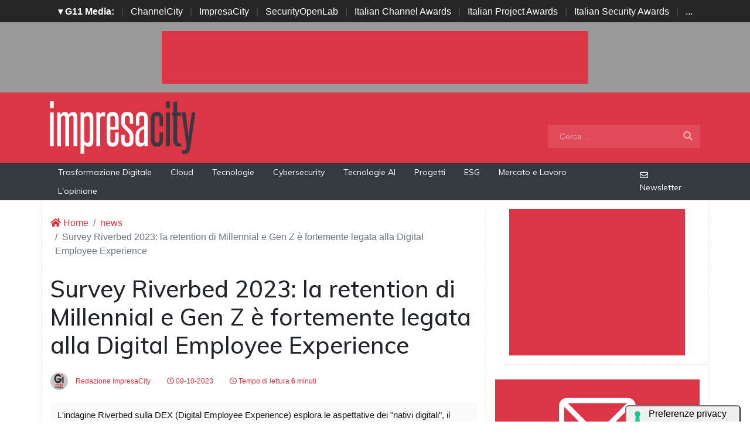

--- FILE ---
content_type: text/html; charset=UTF-8
request_url: https://www.impresacity.it/news/29628/survey-riverbed-2023-la-retention-di-millennial-e-gen-z-e-fortemente-legata-alla-digital-employee-experience.html
body_size: 12289
content:
<!doctype html>
<html lang="it-IT">
<head>


    <meta charset="utf-8">
    <title>Survey Riverbed 2023: la retention di Millennial e Gen Z è fortemente legata alla Digital Employee Experience</title>
    <meta name="viewport" content="width=device-width, initial-scale=1, shrink-to-fit=no">
    <meta http-equiv="content-language" content="IT" />
    <meta name="title" content="Survey Riverbed 2023: la retention di Millennial e Gen Z è fortemente legata alla Digital Employee Experience" />
    <meta name="description" content="L'indagine Riverbed sulla DEX (Digital Employee Experience) esplora le aspettative dei nativi digitali , il lavoro ibrido, il ruolo dell'IT e le sfide e strategie per offrire un’esperienza utente ideale." />
    <meta name="keywords" content="impresacity, " />
    <meta name="language" content="it" />
    <meta name="robots" content="INDEX,FOLLOW" />
    <meta name="robots" content="max-snippet:-1, max-image-preview:large, max-video-preview:-1"/>
    <meta name="author" content="ImpresaCity">
    <meta name="image" property="og:image" content="https://www.impresacity.it/immagini/2023/10/09/startup-849805_1280.jpg">

    <link rel="image_src" href="https://www.impresacity.it/immagini/2023/10/09/startup-849805_1280.jpg" />
    <link rel="icon" href="https://www.impresacity.it/img/favicon.png" type="image/png" />
    <link rel="amphtml" href="https://www.impresacity.it/amp/29628/survey-riverbed-2023-la-retention-di-millennial-e-gen-z-e-fortemente-legata-alla-digital-employee-experience.html" />
    <link rel="canonical" href="https://www.impresacity.it/news/29628/survey-riverbed-2023-la-retention-di-millennial-e-gen-z-e-fortemente-legata-alla-digital-employee-experience.html" />

    <!-- facebook i -->
    <meta property="fb:app_id" content="198876103293">
    <meta property="og:url" content="https://www.impresacity.it/news/29628/survey-riverbed-2023-la-retention-di-millennial-e-gen-z-e-fortemente-legata-alla-digital-employee-experience.html" />
    <meta property="og:type" content="Article" />
    <meta property="og:title" content="Survey Riverbed 2023: la retention di Millennial e Gen Z è fortemente legata alla Digital Employee Experience" />
    <meta property="og:description" content="L'indagine Riverbed sulla DEX (Digital Employee Experience) esplora le aspettative dei nativi digitali , il lavoro ibrido, il ruolo dell'IT e le sfide e strategie per offrire un’esperienza utente ideale." />
    <meta property="og:image" content="https://www.impresacity.it/immagini/2023/10/09/startup-849805_1280.jpg" />
    <meta property="og:image:secure_url" content="https://www.impresacity.it/immagini/2023/10/09/startup-849805_1280.jpg" />
    <meta property="og:site_name" content="impresacity.it"/>
    <meta property="og:image:width"" content="1280"/>
    <meta property="og:image:height" content="720"/>
    <meta property="og:locale" content="it_IT" />
    <meta property="article:publisher" content="https://www.facebook.com/impresacitycity/" />
    <!-- facebook f -->

    <!-- twitter i -->
    <meta name="twitter:card" content="summary_large_image" />
    <meta name="twitter:description" content="L'indagine Riverbed sulla DEX (Digital Employee Experience) esplora le aspettative dei nativi digitali , il lavoro ibrido, il ruolo dell'IT e le sfide e strategie per offrire un’esperienza utente ideale." />
    <meta name="twitter:title" content="Survey Riverbed 2023: la retention di Millennial e Gen Z è fortemente legata alla Digital Employee Experience" />
    <meta name="twitter:image" content="https://www.impresacity.it/immagini/2023/10/09/startup-849805_1280.jpg" />
    <!-- twitter f -->

    <!-- dlvr tag -->
        <!-- dlvr tag -->

    
		<!-- cookie -->
			<script type="text/javascript" src="https://embeds.iubenda.com/widgets/a00b60dd-6db6-11ee-8bfc-5ad8d8c564c0.js"></script>
		<!-- cookie -->
    
    
    <link rel="stylesheet" href="https://www.impresacity.it/script/bootstrap/css/bootstrap.min.css">
    <script src="https://www.impresacity.it/script/jquery-3.4.1.min.js"></script>
    <script src="https://www.impresacity.it/script/popper.min.js"></script>
    <script src="https://www.impresacity.it/script/bootstrap/js/bootstrap.min.js"></script>
    <link rel="stylesheet" href="https://www.impresacity.it/script/responsive.css">

    <link rel="stylesheet" href="https://www.impresacity.it/script/fontawesome-free-5.12.1-web/css/all.css">

    <link href="https://fonts.googleapis.com/css?family=Muli:300,400,500,600,700,800,900&display=swap" rel="stylesheet">

    <link rel="stylesheet" href="https://www.impresacity.it/script/style1.css">
    <link rel="stylesheet" href="https://www.impresacity.it/script/style4.css">
    <link rel="stylesheet" href="https://www.impresacity.it/script/style2025.css" />
        
    
	
			<!-- Global site tag (gtag.js) - Google Analytics -->
			<script async src="https://www.googletagmanager.com/gtag/js?id=G-EXPP5QHRZT"></script>
			<script>
			window.dataLayer = window.dataLayer || [];
			function gtag(){dataLayer.push(arguments);}
			gtag('js', new Date());

			gtag('config', 'G-EXPP5QHRZT');
			</script>

    
    

    <script async src="https://securepubads.g.doubleclick.net/tag/js/gpt.js"></script>
    <script>
    window.googletag = window.googletag || {cmd: []};
    googletag.cmd.push(function() {
        googletag.defineSlot('/4143769/impresacity-336x280-A', [300, 250], 'div-gpt-ad-1697547680367-0').addService(googletag.pubads());
        googletag.defineSlot('/4143769/impresacity-336x280-B', [300, 250], 'div-gpt-ad-1697547680367-1').addService(googletag.pubads());
        googletag.defineSlot('/4143769/impresacity-336x280-C', [300, 250], 'div-gpt-ad-1697547680367-2').addService(googletag.pubads());
        googletag.defineSlot('/4143769/impresacity-336x280-D', [300, 250], 'div-gpt-ad-1697547680367-3').addService(googletag.pubads());
        googletag.defineSlot('/4143769/impresacity-728x90', [728, 90], 'div-gpt-ad-1697547680367-4').addService(googletag.pubads());
        googletag.defineSlot('/4143769/impresacity-728x90-A', [728, 90], 'div-gpt-ad-1697547680367-5').addService(googletag.pubads());
        googletag.defineSlot('/4143769/impresacity-728x90-B', [728, 90], 'div-gpt-ad-1697547680367-6').addService(googletag.pubads());
        googletag.defineSlot('/4143769/impresacity-728x90-C', [728, 90], 'div-gpt-ad-1697547680367-7').addService(googletag.pubads());
        googletag.defineSlot('/4143769/impresacity-sfondo', [1, 1], 'div-gpt-ad-1697547680367-8').addService(googletag.pubads());
        /*googletag.pubads().enableSingleRequest();*/
        googletag.pubads().collapseEmptyDivs();
        googletag.enableServices();
    });
    </script>



    <script type="application/ld+json">
    {
      "@context" : "https://schema.org",
      "@type" : "WebSite",
      "name" : "ImpresaCity",
      "alternateName" : "IC",
      "url" : "https://www.impresacity.it/"
    }
    </script>


</head>
<body>









                    <div id='div-gpt-ad-1697547680367-8' style="height: 1px;">
                    <script>
                        googletag.cmd.push(function() { googletag.display('div-gpt-ad-1697547680367-8'); });
                    </script>
                    </div>


            













        <!-- network -->
        <style>
            .g11networks { background-color: #262626; color: #4c4c4c; padding-top: 8px; padding-bottom: 8px; height: 38px;  overflow: hidden; }
            .g11networks .breadcrumb, .g11networks .list-group-item, .g11networks .collapse { background-color: #262626; }
            .g11networks .list-group-item { border:  1px solid rgba(255,255,255,.125); border-width: 0 0 1px; }
            .g11networks .container a { color: white; padding: 0 8px 0 8px; text-decoration: none; }
            .g11networks .container a:hover { background-color: rgba(255,255,255,0.2);}
            .g11networks-container .list-group a { color: #262626; text-decoration: none;}
        </style>

        
        <div class="g11networks">
            <div class="container text-center">
                            <a data-toggle="collapse" href="#collapseg11networks"><strong>	&#9662; G11 Media:</strong></a> | 
                            <a target="_Blank" href="https://www.channelcity.it">ChannelCity</a> | 
                            <a target="_Blank" href="https://www.impresacity.it">ImpresaCity</a> | 
                            <a target="_Blank" href="https://www.securityopenlab.it">SecurityOpenLab</a> | 
                            <a target="_Blank" href="https://www.italianchannelawards.it">Italian Channel Awards</a> | 
                            <a target="_Blank" href="https://www.italianprojectawards.it">Italian Project Awards</a> | 
                            <a target="_Blank" href="https://www.italiansecurityawards.it">Italian Security Awards</a> | 
                            <a data-toggle="collapse" href="#collapseg11networks">...
            </div>
        </div>



            <div class="container g11networks-container">

                    <div class="collapse" id="collapseg11networks">
                        <div class="row">
                            <div class="col-md-4">
                                <ul class="list-group list-group-flush">
                                    <li class="list-group-item"><a target="_Blank" href="https://www.g11media.it"><strong>G11 Media</strong></a></li>
                                    <li class="list-group-item"><a target="_Blank" href="https://www.agendaict.it"><strong>AgendaICT</strong></a></li>
                                    <li class="list-group-item"><a target="_Blank" href="https://www.bitcity.it"><strong>BitCity</strong></a></li>
                                    <li class="list-group-item"><a target="_Blank" href="https://www.channelcity.it"><strong>ChannelCity</strong></a></li>
                                    
                                </ul>
                            </div>   
                            <div class="col-md-4">
                                <ul class="list-group list-group-flush">
                                    <li class="list-group-item"><a target="_Blank" href="https://www.securityopenlab.it"><strong>SecurityOpenLab</strong></a></li>
                                    <li class="list-group-item"><a target="_Blank" href="https://www.greencity.it"><strong>GreenCity</strong></a></li>
                                    <li class="list-group-item"><a target="_Blank" href="https://www.impresacity.it"><strong>ImpresaCity</strong></a></li>
                                    <li class="list-group-item"><a target="_Blank" href="https://www.impresagreen.it"><strong>ImpresaGreen</strong></a></li>
                                </ul>
                            </div>                    
                            <div class="col-md-4">
                                <ul class="list-group list-group-flush">
                                    <li class="list-group-item"><a target="_Blank" href="https://www.innovationopenlab.com"><strong>InnovationOpenLab</strong></a></li>
                                    <li class="list-group-item"><a target="_Blank" href="https://www.innovationcity.it"><strong>InnovationCity</strong></a></li>
                                    <li class="list-group-item"><a target="_Blank" href="https://www.italianchannelawards.it"><strong>Italian Channel Awards</strong></a></li>
                                    <li class="list-group-item"><a target="_Blank" href="https://www.italianprojectawards.it"><strong>Italian Project Awards</strong></a></li>
                                    <li class="list-group-item"><a target="_Blank" href="https://www.italiansecurityawards.it"><strong>Italian Security Awards</strong></a></li>
                                </ul>
                            </div>                    
                        </div>
                    </div>


            </div>

        <!-- network -->










        







<!--- pagina i -->

<div class="pagina" id="pagina">







    <!-- ADV apertura i -->   

    <div class="bg-apertura-adv">

        <div class="container">

            <div class="row">

                <div class="col-12">

                    <div class="adv-728x90">

                        
         
                    <div id='div-gpt-ad-1697547680367-4'>
                    <script>
                        googletag.cmd.push(function() { googletag.display('div-gpt-ad-1697547680367-4'); });
                    </script>
                    </div>


            
                    </div>

                </div>

            </div>

        </div>

    </div>

    <!-- ADV apertura f -->










    <!-- menu superiore i -->



    <nav class="navbar navbar-expand-lg navbar-light menu-superiore">

        <div class="container">



            <div class="logo-up"><a href="https://www.impresacity.it/" title="ImpresaCity"><img class="logo-img" src="https://www.impresacity.it/img/logo-impresacity-bianco.svg" alt="ImpresaCity"></a></div>



            <button class="navbar-toggler" type="button" data-toggle="collapse" data-target="#navbarSupportedContent"

                aria-controls="navbarSupportedContent" aria-expanded="false" aria-label="Toggle navigation">

                <span class="navbar-toggler-icon"></span>

            </button>



            <div class="collapse navbar-collapse" id="navbarSupportedContent">

                <ul class="navbar-nav mr-auto">

                    <li class="nav-item d-block d-sm-none">

                        <a class="nav-link" href="https://www.impresacity.it/"><i class="fas fa-home"></i> Home <span class="sr-only">(current)</span></a>

                    </li>



                    <li class="nav-item d-block d-sm-none">        
                        <a class="nav-link" href="https://www.impresacity.it/categoria/trasformazione-digitale">Trasformazione Digitale</a>
                    </li>    

                    <li class="nav-item d-block d-sm-none">                
                        <a class="nav-link" href="https://www.impresacity.it/categoria/cloud">Cloud</a>
                    </li>

                    <li class="nav-item d-block d-sm-none">                
                        <a class="nav-link" href="https://www.impresacity.it/archivio/tecnologie">Tecnologie</a>
                    </li>    

                    <li class="nav-item d-block d-sm-none">                
                        <a class="nav-link" href="https://www.impresacity.it/categoria/cybersecurity">Cybersecurity</a>
                    </li>    

                    <li class="nav-item d-block d-sm-none">                
                        <a class="nav-link" href="https://www.impresacity.it/categoria/tecnologie-ai">Tecnologie AI</a>
                    </li>    

                    <li class="nav-item d-block d-sm-none">
                        <a class="nav-link" href="https://www.impresacity.it/categoria/progetti">Progetti</a>
                    </li>    

                    <li class="nav-item d-block d-sm-none">
                        <a class="nav-link" href="https://www.impresacity.it/categoria/esg">ESG</a>
                    </li>    

                    <li class="nav-item d-block d-sm-none">
                        <a class="nav-link" href="https://www.impresacity.it/categoria/mercato-e-lavoro">Mercato e Lavoro</a>
                    </li>   
                    
                    <li class="nav-item d-block d-sm-none">
                        <a class="nav-link" href="https://www.impresacity.it/categoria/opinione">L'opinione</a>
                    </li>    





                </ul>



                <form class="form-inline my-2 my-lg-0 menu-cerca"  action="https://www.impresacity.it/cerca" method="get" enctype="application/x-www-form-urlencoded" accept-charset="UTF-8">

                    <input id="s" name="s" class="form-control mr-sm-2" type="search" placeholder="Cerca..." aria-label="Search">

                    <button class="btn my-2 my-sm-0" type="submit"><i class="fa fa-search"></i></button>

                </form>



            </div>



        </div>

    </nav>








    







    <nav class="navbar navbar-expand-lg navbar-light menu-superiore-m">

        <div class="container">

            <div class="sinistra d-none d-sm-block">

                <!-- <a class="nav-link" href="https://www.impresacity.it/"><i class="fas fa-home"></i> Home</a> -->
                <a class="nav-link" href="https://www.impresacity.it/categoria/trasformazione-digitale">Trasformazione Digitale</a>
                <a class="nav-link" href="https://www.impresacity.it/categoria/cloud">Cloud</a>
                <a class="nav-link" href="https://www.impresacity.it/categoria/tecnologie">Tecnologie</a>
                <a class="nav-link" href="https://www.impresacity.it/categoria/cybersecurity">Cybersecurity</a>
                <a class="nav-link" href="https://www.impresacity.it/categoria/tecnologie-ai">Tecnologie AI</a>
                <a class="nav-link" href="https://www.impresacity.it/categoria/progetti">Progetti</a>
                <a class="nav-link" href="https://www.impresacity.it/categoria/esg">ESG</a>
                <a class="nav-link" href="https://www.impresacity.it/categoria/mercato-e-lavoro">Mercato e Lavoro</a>
                <a class="nav-link" href="https://www.impresacity.it/categoria/opinione">L'opinione</a>
                
            </div>

            <div class="destra">



                    <a class="nav-link" target="_Blank" href="https://bitcity.emailsp.com/frontend/forms/Subscription.aspx?idList=4&idForm=133&guid=28530055-23BC-4E37-AD99-3319F2F068F0" title="Iscriviti alla newsltter di ImpresaCity per rimanere sempre aggiornato"><i class="far fa-envelope"></i> Newsletter</a>

            </div>

        </div>

    </nav>

    <!-- menu superiore i -->




    

    





















 






<!-- pagina lettura i -->


    <div class="container container-bianco">
        <div class="row sopra-15">

        
                

                


<!--  dati strutturati i ----------------------------------------------------------------------------------->

   <script type="application/ld+json">
            {
              "@context": "http://schema.org",
              "@type": "NewsArticle",
              "timeRequired": "PT6M",
              "mainEntityOfPage": {
                "@type": "WebPage",
                "@id": "https://www.impresacity.it/news/29628/survey-riverbed-2023-la-retention-di-millennial-e-gen-z-e-fortemente-legata-alla-digital-employee-experience.html"
              },
              "headline": "Survey Riverbed 2023: la retention di Millennial e Gen Z è fortemente legata alla Digital Employee Experience",
              "image": {
                "@type": "ImageObject",
                "url": "https://www.impresacity.it/immagini/2023/10/09/startup-849805_1280.jpg",
                "width": 1024,
                "height": 768
              },
              "datePublished": "2023-10-09 10:23:00",
              "dateModified": "2023-10-09 10:26:15",
              "author": {
                "@type": "Person",
                "name": "Redazione ImpresaCity"
              },
               "publisher": {
                "@type": "Organization",
                "name": "G11 Media S.r.l.",
                "url": "https://www.g11media.it",
                "logo": {
                  "@type": "ImageObject",
                  "url": "https://www.g11media.it/img2015/g11media.png",
                  "width": 300,
                  "height": 300
                }
              },
              "description": "L'indagine Riverbed sulla DEX (Digital Employee Experience) esplora le aspettative dei  nativi digitali , il lavoro ibrido, il ruolo dell'IT e le sfide e strategie per offrire un’esperienza utente ideale.",
              "articleBody": "Riverbed, leader nella Unified Observability, ha annunciato i risultati della Riverbed Global Digital Employee Experience (DEX) Survey 2023, da cui  egrave; emerso che oggi le organizzazioni devono adottare standard elevati per la DEX al fine di rimanere competitive e trattenere i talenti, in particolare per i dipendenti della generazione pi ugrave; giovane che altrimenti prenderebbero in considerazione l'idea di lasciare l'azienda. L'indagine ha interpellato 1.800 IT decision maker (ITDM) e business decision maker (BDM) di 10 Paesi e sette settori, analizzando le aspettative generazionali, il lavoro ibrido, l'evoluzione del ruolo dell'IT, le sfide e le strategie per offrire una DEX ideale.  I Millennial e la Gen Z hanno aspettative elevate in termini di digital experience L'indagine Global DEX ha rivelato che i dipendenti Millennial e Gen Z hanno le pi ugrave; alte aspettative in termini di tecnologia ed esperienza digitale sul posto di lavoro: il 91% dei decision maker ritiene di dover fornire esperienze digitali pi ugrave; avanzate per soddisfare le loro esigenze e l'89% afferma che i dipendenti della nuova generazione esercitano una maggiore pressione sulle risorse IT.  Se un'organizzazione non riesce a soddisfare le esigenze di digital experience dei dipendenti della nuova generazione, per il 68% dei leader intervistati ci ograve; spingerebbe i dipendenti pi ugrave; giovani a prendere in considerazione l'idea di lasciare l'azienda, mentre per il 63% avrebbe un impatto negativo sulla produttivit agrave;, sulla reputazione o sulle performance aziendali. Inoltre, il 95% dei leader afferma che fornire una DEX senza interruzioni  egrave; importante (per il 56%  egrave; di importanza critica) per rimanere competitivi.  Con l'aumento delle aspettative digitali e con i talenti, la produttivit agrave; e la competitivit agrave; a rischio, quasi tutti gli intervistati (92%) affermano che investire nella DEX  egrave; una delle principali priorit agrave; per i prossimi cinque anni.   ldquo;La crescente influenza dei nativi digitali, il cambiamento delle modalit agrave; e dei luoghi di lavoro delle persone e la complessit agrave; dell'IT hanno esercitato un'enorme pressione sui leader dell'IT affinch eacute; soddisfino le aspettative di digital experience dei dipendenti e dell'organizzazione nel suo complesso. E con oltre due terzi dei leader che ritengono che i dipendenti della generazione pi ugrave; giovane prenderebbero in considerazione l'idea di lasciare l'azienda se le loro esigenze digitali non fossero soddisfatte, il CIO sta essenzialmente diventando anche un Chief Talent Officer rdquo;, ha dichiarato Dave Donatelli, Chief Executive Officer di Riverbed.  ldquo;Oltre a questa sfida, l'indagine Riverbed Global Digital Employee Experience ha confermato che offrire esperienze digitali migliori sta diventando pi ugrave; difficile, non pi ugrave; facile. Ci ograve; che  egrave; incoraggiante  egrave; che la stragrande maggioranza dei leader aziendali e IT comprende la sfida da affrontare e sta adottando misure proattive per investire in tecnologie come l'AI e la unified observability, per contribuire a offrire una migliore digital experience ai dipendenti rdquo;.  Ostacoli alla realizzazione di una DEX senza interruzioni In un momento in cui l'esperienza digitale  egrave; fondamentale per l'azienda, il 95% degli ITDM e dei BDM ha indicato almeno un ostacolo o una lacuna importante per la realizzazione di una DEX senza interruzioni. Gli intervistati hanno identificato i vincoli di budget (36%), la carenza di talenti/competenze IT (35%), la mancanza di strumenti di observability sufficienti (29%), la mancanza di servizi SaaS o cloud appropriati (29%) e la presenza di una quantit agrave; eccessiva di dati (28%) come i principali ostacoli che impediscono loro di offrire una digital experience ai dipendenti. Inoltre, l'87% dei leader intervistati ha dichiarato che la lentezza dei sistemi e delle applicazioni e la tecnologia obsoleta hanno un impatto diretto sulla crescita e sulle performance della loro organizzazione.  I dipartimenti IT stanno cercando di promuovere l'innovazione e migliorare la DEX pur essendo sotto organico (37%) o con dipendenti che non hanno le competenze chiave per svolgere il proprio lavoro (41%). Per risolvere questo problema, l'81% ha stanziato un budget per riqualificare il personale IT e i leader nel settore credono in larga misura (86%) che la Unified observability con una maggiore automazione possa contribuire a colmare il divario di competenze.  Accelerare la digital experience: la unified observability  egrave; un must per la DEX Negli ultimi anni, la spinta verso ambienti di lavoro ibridi e la rapida implementazione del cloud ha fatto s igrave; che i responsabili IT assumessero un ruolo pi ugrave; importante nella C-Suite. I leader si aspettano che la tecnologia sia un fattore abilitante per il business e uno strumento di recruiting per mantenere impegnate e produttive le nuove generazioni, cresciute nell'era digitale.  Infatti, l'indagine ha rilevato che l'89% dei leader IT e aziendali sta pianificando di accelerare l'adozione e l'implementazione della digital experience. Le organizzazioni ritengono che tecnologie come l'IA e la unified observability svolgano un ruolo importante nella realizzazione della digital experience. Il 94% dei leader concorda sul fatto che la unified observability sia importante (52% in modo critico) per rimanere competitivi e fornire DEX, e il 91% afferma che  egrave; necessario investire maggiormente nelle soluzioni di unified observability.  Altri risultati chiave dell'indagine Quasi la met agrave; (49%) dei leader afferma che un'esperienza digitale senza interruzioni  egrave; il fattore pi ugrave; importante per mantenere la propria forza lavoro impegnata, superando i tradizionali benefit come l'happy hour settimanale (25%), il caff egrave; e gli spuntini gratuiti (14%) e i prodotti aziendali in regalo (11%). I leader IT e aziendali globali intervistati hanno dichiarato che quasi la met agrave; (47%) dei loro dipendenti lavora in modalit agrave; ibrida e l'88% prevede di investire in tecnologia nei prossimi 12-18 mesi per supportare questa tipologia di lavoro ibrida. Inoltre, il 96% degli intervistati ritiene che il lavoro ibrido migliori la capacit agrave; di attrarre e trattenere i talenti, contribuendo in ultima analisi alla competitivit agrave; futura e il 91% concorda sul fatto che il lavoro ibrido avr agrave; un impatto positivo e duraturo sulla societ agrave; e sul mondo. L'IT occupa un posto pi ugrave; importante nella C-suite: l'81% degli ITDM e dei BDM riconosce la crescente importanza dell'IT all'interno della C-suite in seguito al passaggio a modelli di lavoro ibridi innescati dalla pandemia di COVID-19. Anche l'80% degli ITDM ritiene che il lavoro ibrido migliori la capacit agrave; di attrarre e trattenere i talenti, contribuendo in ultima analisi alla competitivit agrave; futura. L rsquo;80% degli ITDM intervistati ha dichiarato di avere attualmente un posto al tavolo della C-suite e il 92% di tutti gli intervistati concorda sul fatto che l'IT  egrave; pi ugrave; responsabile dell'innovazione aziendale oggi rispetto a tre anni fa. Secondo la survey, queste sono le tecnologie emergenti e consolidate che faranno la fortuna di un'azienda: AI (45%), cloud (43%), automazione (35%), soluzioni di Digital Experience Management (35%) e tecnologie di accelerazione delle applicazioni/rete (34%); tutte fondamentali per le organizzazioni che vogliono rimanere competitive nel mercato attuale. La Riverbed Global Digital Employee Experience Survey 2023 ha intervistato 1.800 decision maker IT e aziendali a livello globale che rappresentano aziende con un fatturato annuo superiore a 250 milioni di dollari in 10 Paesi. I settori includono finanza/assicurazioni, petrolio e gas, governo/settore pubblico, sanit agrave;/farmaceutico, produzione, vendita al dettaglio e servizi professionali. L'indagine  egrave; stata condotta da Sapio Research nel maggio 2023. "
            }
            </script>

          
            


          <script type="application/ld+json">
            {
              "@context": "http://schema.org",
              "@type": "Article",
              "timeRequired": "PT6M",
              "mainEntityOfPage": {
                "@type": "WebPage",
                "@id": "https://www.impresacity.it/news/29628/survey-riverbed-2023-la-retention-di-millennial-e-gen-z-e-fortemente-legata-alla-digital-employee-experience.html"
              },
              "headline": "Survey Riverbed 2023: la retention di Millennial e Gen Z è fortemente legata alla Digital Employee Experience",
              "image": {
                "@type": "ImageObject",
                "url": "https://www.impresacity.it/immagini/2023/10/09/startup-849805_1280.jpg",
                "width": 1024,
                "height": 768
              },
              "datePublished": "2023-10-09 10:23:00",
              "dateModified": "2023-10-09 10:26:15",
              "author": {
                "@type": "Person",
                "name": "Redazione ImpresaCity"
              },
               "publisher": {
                "@type": "Organization",
                "name": "G11 Media S.r.l.",
                "url": "https://www.g11media.it",
                "logo": {
                  "@type": "ImageObject",
                  "url": "https://www.g11media.it/img2015/g11media.png",
                  "width": 300,
                  "height": 300
                }
              },
              "description": "L'indagine Riverbed sulla DEX (Digital Employee Experience) esplora le aspettative dei  nativi digitali , il lavoro ibrido, il ruolo dell'IT e le sfide e strategie per offrire un’esperienza utente ideale.",
              "articleBody": "Riverbed, leader nella Unified Observability, ha annunciato i risultati della Riverbed Global Digital Employee Experience (DEX) Survey 2023, da cui  egrave; emerso che oggi le organizzazioni devono adottare standard elevati per la DEX al fine di rimanere competitive e trattenere i talenti, in particolare per i dipendenti della generazione pi ugrave; giovane che altrimenti prenderebbero in considerazione l'idea di lasciare l'azienda. L'indagine ha interpellato 1.800 IT decision maker (ITDM) e business decision maker (BDM) di 10 Paesi e sette settori, analizzando le aspettative generazionali, il lavoro ibrido, l'evoluzione del ruolo dell'IT, le sfide e le strategie per offrire una DEX ideale.  I Millennial e la Gen Z hanno aspettative elevate in termini di digital experience L'indagine Global DEX ha rivelato che i dipendenti Millennial e Gen Z hanno le pi ugrave; alte aspettative in termini di tecnologia ed esperienza digitale sul posto di lavoro: il 91% dei decision maker ritiene di dover fornire esperienze digitali pi ugrave; avanzate per soddisfare le loro esigenze e l'89% afferma che i dipendenti della nuova generazione esercitano una maggiore pressione sulle risorse IT.  Se un'organizzazione non riesce a soddisfare le esigenze di digital experience dei dipendenti della nuova generazione, per il 68% dei leader intervistati ci ograve; spingerebbe i dipendenti pi ugrave; giovani a prendere in considerazione l'idea di lasciare l'azienda, mentre per il 63% avrebbe un impatto negativo sulla produttivit agrave;, sulla reputazione o sulle performance aziendali. Inoltre, il 95% dei leader afferma che fornire una DEX senza interruzioni  egrave; importante (per il 56%  egrave; di importanza critica) per rimanere competitivi.  Con l'aumento delle aspettative digitali e con i talenti, la produttivit agrave; e la competitivit agrave; a rischio, quasi tutti gli intervistati (92%) affermano che investire nella DEX  egrave; una delle principali priorit agrave; per i prossimi cinque anni.   ldquo;La crescente influenza dei nativi digitali, il cambiamento delle modalit agrave; e dei luoghi di lavoro delle persone e la complessit agrave; dell'IT hanno esercitato un'enorme pressione sui leader dell'IT affinch eacute; soddisfino le aspettative di digital experience dei dipendenti e dell'organizzazione nel suo complesso. E con oltre due terzi dei leader che ritengono che i dipendenti della generazione pi ugrave; giovane prenderebbero in considerazione l'idea di lasciare l'azienda se le loro esigenze digitali non fossero soddisfatte, il CIO sta essenzialmente diventando anche un Chief Talent Officer rdquo;, ha dichiarato Dave Donatelli, Chief Executive Officer di Riverbed.  ldquo;Oltre a questa sfida, l'indagine Riverbed Global Digital Employee Experience ha confermato che offrire esperienze digitali migliori sta diventando pi ugrave; difficile, non pi ugrave; facile. Ci ograve; che  egrave; incoraggiante  egrave; che la stragrande maggioranza dei leader aziendali e IT comprende la sfida da affrontare e sta adottando misure proattive per investire in tecnologie come l'AI e la unified observability, per contribuire a offrire una migliore digital experience ai dipendenti rdquo;.  Ostacoli alla realizzazione di una DEX senza interruzioni In un momento in cui l'esperienza digitale  egrave; fondamentale per l'azienda, il 95% degli ITDM e dei BDM ha indicato almeno un ostacolo o una lacuna importante per la realizzazione di una DEX senza interruzioni. Gli intervistati hanno identificato i vincoli di budget (36%), la carenza di talenti/competenze IT (35%), la mancanza di strumenti di observability sufficienti (29%), la mancanza di servizi SaaS o cloud appropriati (29%) e la presenza di una quantit agrave; eccessiva di dati (28%) come i principali ostacoli che impediscono loro di offrire una digital experience ai dipendenti. Inoltre, l'87% dei leader intervistati ha dichiarato che la lentezza dei sistemi e delle applicazioni e la tecnologia obsoleta hanno un impatto diretto sulla crescita e sulle performance della loro organizzazione.  I dipartimenti IT stanno cercando di promuovere l'innovazione e migliorare la DEX pur essendo sotto organico (37%) o con dipendenti che non hanno le competenze chiave per svolgere il proprio lavoro (41%). Per risolvere questo problema, l'81% ha stanziato un budget per riqualificare il personale IT e i leader nel settore credono in larga misura (86%) che la Unified observability con una maggiore automazione possa contribuire a colmare il divario di competenze.  Accelerare la digital experience: la unified observability  egrave; un must per la DEX Negli ultimi anni, la spinta verso ambienti di lavoro ibridi e la rapida implementazione del cloud ha fatto s igrave; che i responsabili IT assumessero un ruolo pi ugrave; importante nella C-Suite. I leader si aspettano che la tecnologia sia un fattore abilitante per il business e uno strumento di recruiting per mantenere impegnate e produttive le nuove generazioni, cresciute nell'era digitale.  Infatti, l'indagine ha rilevato che l'89% dei leader IT e aziendali sta pianificando di accelerare l'adozione e l'implementazione della digital experience. Le organizzazioni ritengono che tecnologie come l'IA e la unified observability svolgano un ruolo importante nella realizzazione della digital experience. Il 94% dei leader concorda sul fatto che la unified observability sia importante (52% in modo critico) per rimanere competitivi e fornire DEX, e il 91% afferma che  egrave; necessario investire maggiormente nelle soluzioni di unified observability.  Altri risultati chiave dell'indagine Quasi la met agrave; (49%) dei leader afferma che un'esperienza digitale senza interruzioni  egrave; il fattore pi ugrave; importante per mantenere la propria forza lavoro impegnata, superando i tradizionali benefit come l'happy hour settimanale (25%), il caff egrave; e gli spuntini gratuiti (14%) e i prodotti aziendali in regalo (11%). I leader IT e aziendali globali intervistati hanno dichiarato che quasi la met agrave; (47%) dei loro dipendenti lavora in modalit agrave; ibrida e l'88% prevede di investire in tecnologia nei prossimi 12-18 mesi per supportare questa tipologia di lavoro ibrida. Inoltre, il 96% degli intervistati ritiene che il lavoro ibrido migliori la capacit agrave; di attrarre e trattenere i talenti, contribuendo in ultima analisi alla competitivit agrave; futura e il 91% concorda sul fatto che il lavoro ibrido avr agrave; un impatto positivo e duraturo sulla societ agrave; e sul mondo. L'IT occupa un posto pi ugrave; importante nella C-suite: l'81% degli ITDM e dei BDM riconosce la crescente importanza dell'IT all'interno della C-suite in seguito al passaggio a modelli di lavoro ibridi innescati dalla pandemia di COVID-19. Anche l'80% degli ITDM ritiene che il lavoro ibrido migliori la capacit agrave; di attrarre e trattenere i talenti, contribuendo in ultima analisi alla competitivit agrave; futura. L rsquo;80% degli ITDM intervistati ha dichiarato di avere attualmente un posto al tavolo della C-suite e il 92% di tutti gli intervistati concorda sul fatto che l'IT  egrave; pi ugrave; responsabile dell'innovazione aziendale oggi rispetto a tre anni fa. Secondo la survey, queste sono le tecnologie emergenti e consolidate che faranno la fortuna di un'azienda: AI (45%), cloud (43%), automazione (35%), soluzioni di Digital Experience Management (35%) e tecnologie di accelerazione delle applicazioni/rete (34%); tutte fondamentali per le organizzazioni che vogliono rimanere competitive nel mercato attuale. La Riverbed Global Digital Employee Experience Survey 2023 ha intervistato 1.800 decision maker IT e aziendali a livello globale che rappresentano aziende con un fatturato annuo superiore a 250 milioni di dollari in 10 Paesi. I settori includono finanza/assicurazioni, petrolio e gas, governo/settore pubblico, sanit agrave;/farmaceutico, produzione, vendita al dettaglio e servizi professionali. L'indagine  egrave; stata condotta da Sapio Research nel maggio 2023. "
            }
            </script>

<!--  dati strutturati f ----------------------------------------------------------------------------------->








            <!--- colonna sinistra i -->
            <div class="col-lg-8 divisione-destra">



                


                


                    
                    <nav aria-label="breadcrumb">
                        <ol class="breadcrumb">
                            <li class="breadcrumb-item"><a href="https://www.impresacity.it/"><i class="fas fa-home"></i> Home</a></li>
                            <li class="breadcrumb-item"><a href="https://www.impresacity.it/archivio/news">news</a></li>
                            <li class="breadcrumb-item active" aria-current="page">Survey Riverbed 2023: la retention di Millennial e Gen Z è fortemente legata alla Digital Employee Experience</li>
                        </ol>
                    </nav>


                <h1 class="post-titolo"> Survey Riverbed 2023: la retention di Millennial e Gen Z è fortemente legata alla Digital Employee Experience </h1>



                <ul class="post-meta">
                    <li class="post-author">
                        <a href="#"><img class="immagine-autore rounded-circle" src="https://www.impresacity.it/img/autori/redazione.jpg" title="Redazione ImpresaCity" alt="Redazione ImpresaCity"> Redazione ImpresaCity </a>
                    </li>
                    <li><a href="#"><i class="far fa-clock"></i> 09-10-2023 </a></li>

                    <li><a href="#"><i class="far fa-clock"></i> Tempo di lettura <strong>6</strong> minuti</a></li>

                    <li class="social-share">
                                            </li>
                </ul>

                
                <p class="post-occhiello"> L'indagine Riverbed sulla DEX (Digital Employee Experience) esplora le aspettative dei "nativi digitali", il lavoro ibrido, il ruolo dell'IT e le sfide e strategie per offrire un’esperienza utente ideale. </p>


                <div class="post-immagine immagine">
                    <div class="immagine-sfondo" style="background-image:url(https://www.impresacity.it/immagini/2023/10/09/startup-849805_1280.jpg)"> </div>
                    <div class="post-immagine-cat">
                                                <a title="Mercato e Lavoro" href="https://www.impresacity.it/categoria/mercato-e-lavoro" class="post-cat">Mercato e Lavoro</a>
                                            </div>
                </div>








                

                
                
                
                
                
                <!-- riga social i -->           
                <div class="riga-social">
					<div class="social">
                        <div class="item"><a target="_Blank" href="https://www.facebook.com/sharer.php?u=https://www.impresacity.it/news/29628/survey-riverbed-2023-la-retention-di-millennial-e-gen-z-e-fortemente-legata-alla-digital-employee-experience.html"><img src="/img/social/facebook.svg"></a></div>
                        <div class="item"><a target="_Blank" href="https://www.linkedin.com/shareArticle?mini=true&url=https://www.impresacity.it/news/29628/survey-riverbed-2023-la-retention-di-millennial-e-gen-z-e-fortemente-legata-alla-digital-employee-experience.html&title=Survey Riverbed 2023: la retention di Millennial e Gen Z è fortemente legata alla Digital Employee Experience"><img src="/img/social/linkedin.svg"></a></div>
                        <div class="item"><a target="_Blank" href="https://twitter.com/intent/tweet?text=Survey Riverbed 2023: la retention di Millennial e Gen Z è fortemente legata alla Digital Employee Experience&url=https://www.impresacity.it/news/29628/survey-riverbed-2023-la-retention-di-millennial-e-gen-z-e-fortemente-legata-alla-digital-employee-experience.html"><img src="/img/social/twitter.svg"></a></div>
                    </div>
                </div>
                <!-- riga social f -->



           
                                








                <div class="post-testo">
                    <p><a target="_Blank" href=" https://www.riverbed.com/" target="_blank" rel="noopener"><span><b>Riverbed</b></span></a><span>, leader nella Unified Observability, </span><span>ha annunciato i risultati della <strong>Riverbed Global Digital Employee Experience (DEX) Survey 2023</strong>, da cui &egrave; emerso che oggi le organizzazioni devono adottare standard elevati per la DEX al fine di rimanere competitive e trattenere i talenti, in particolare per i dipendenti della generazione pi&ugrave; giovane che altrimenti prenderebbero in considerazione l'idea di lasciare l'azienda. L'indagine ha interpellato 1.800 IT decision maker (ITDM) e business decision maker (BDM) di 10 Paesi e sette settori, analizzando le aspettative generazionali, il lavoro ibrido, l'evoluzione del ruolo dell'IT, le sfide e le strategie per offrire una DEX ideale.</span></p>
<p><span> </span></p>
<p><span><b>I Millennial e la Gen Z hanno aspettative elevate in termini di digital experience</b></span></p>
<p><span>L'indagine Global DEX ha rivelato che i dipendenti Millennial e Gen Z hanno le pi&ugrave; alte aspettative in termini di tecnologia ed esperienza digitale sul posto di lavoro: il 91% dei decision maker ritiene di dover fornire esperienze digitali pi&ugrave; avanzate per soddisfare le loro esigenze e l'89% afferma che i dipendenti della nuova generazione esercitano una maggiore pressione sulle risorse IT.</span></p>
<p><span> </span></p>
<p><span>Se un'organizzazione non riesce a soddisfare le esigenze di digital experience dei dipendenti della nuova generazione, per il 68% dei leader intervistati ci&ograve; spingerebbe i dipendenti pi&ugrave; giovani a prendere in considerazione l'idea di lasciare l'azienda, mentre per il 63% avrebbe un impatto negativo sulla produttivit&agrave;, sulla reputazione o sulle performance aziendali. Inoltre, il 95% dei leader afferma che fornire una DEX senza interruzioni &egrave; importante (per il 56% &egrave; di importanza critica) per rimanere competitivi.</span></p>
<p><span> </span></p>
<p><span>Con l'aumento delle aspettative digitali e con i talenti, la produttivit&agrave; e la competitivit&agrave; a rischio, quasi tutti gli intervistati (92%) affermano che investire nella DEX &egrave; una delle principali priorit&agrave; per i prossimi cinque anni.</span></p>
<p><span> </span></p>
<p><span>&ldquo;La crescente influenza dei nativi digitali, il cambiamento delle modalit&agrave; e dei luoghi di lavoro delle persone e la complessit&agrave; dell'IT hanno esercitato un'enorme pressione sui leader dell'IT affinch&eacute; soddisfino le aspettative di digital experience dei dipendenti e dell'organizzazione nel suo complesso. E con oltre due terzi dei leader che ritengono che i dipendenti della generazione pi&ugrave; giovane prenderebbero in considerazione l'idea di lasciare l'azienda se le loro esigenze digitali non fossero soddisfatte, il CIO sta essenzialmente diventando anche un Chief Talent Officer&rdquo;, ha dichiarato <b>Dave Donatelli, Chief Executive Officer di Riverbed</b>. &ldquo;Oltre a questa sfida, l'indagine Riverbed Global Digital Employee Experience ha confermato che offrire esperienze digitali migliori sta diventando pi&ugrave; difficile, non pi&ugrave; facile. Ci&ograve; che &egrave; incoraggiante &egrave; che la stragrande maggioranza dei leader aziendali e IT comprende la sfida da affrontare e sta adottando misure proattive per investire in tecnologie come l'AI e la unified observability, per contribuire a offrire una migliore digital experience ai dipendenti&rdquo;.</span></p>
<p><span> </span></p>
<p><span><b>Ostacoli alla realizzazione di una DEX senza interruzioni</b></span></p>
<p><span>In un momento in cui l'esperienza digitale &egrave; fondamentale per l'azienda, il 95% degli ITDM e dei BDM ha indicato almeno un ostacolo o una lacuna importante per la realizzazione di una DEX senza interruzioni. Gli intervistati hanno identificato i vincoli di budget (36%), la carenza di talenti/competenze IT (35%), la mancanza di strumenti di observability sufficienti (29%), la mancanza di servizi SaaS o cloud appropriati (29%) e la presenza di una quantit&agrave; eccessiva di dati (28%) come i principali ostacoli che impediscono loro di offrire una digital experience ai dipendenti. Inoltre, l'87% dei leader intervistati ha dichiarato che la lentezza dei sistemi e delle applicazioni e la tecnologia obsoleta hanno un impatto diretto sulla crescita e sulle performance della loro organizzazione.</span></p>
<p><span> </span></p>
<p><span>I dipartimenti IT stanno cercando di promuovere l'innovazione e migliorare la DEX pur essendo sotto organico (37%) o con dipendenti che non hanno le competenze chiave per svolgere il proprio lavoro (41%). Per risolvere questo problema, l'81% ha stanziato un budget per riqualificare il personale IT e i leader nel settore credono in larga misura (86%) che la Unified observability con una maggiore automazione possa contribuire a colmare il divario di competenze.</span></p>
<p><span> </span></p>
<p><span><b>Accelerare la digital experience: la unified observability &egrave; un must per la DEX</b></span></p>
<p><span>Negli ultimi anni, la spinta verso ambienti di lavoro ibridi e la rapida implementazione del cloud ha fatto s&igrave; che i responsabili IT assumessero un ruolo pi&ugrave; importante nella C-Suite. I leader si aspettano che la tecnologia sia un fattore abilitante per il business e uno strumento di recruiting per mantenere impegnate e produttive le nuove generazioni, cresciute nell'era digitale.</span></p>
<p><span> </span></p>
<p><span>Infatti, l'indagine ha rilevato che l'89% dei leader IT e aziendali sta pianificando di accelerare l'adozione e l'implementazione della digital experience. Le organizzazioni ritengono che tecnologie come l'IA e la unified observability svolgano un ruolo importante nella realizzazione della digital experience. Il 94% dei leader concorda sul fatto che la unified observability sia importante (52% in modo critico) per rimanere competitivi e fornire DEX, e il 91% afferma che &egrave; necessario investire maggiormente nelle soluzioni di unified observability.</span></p>
<p><span><b> </b></span></p>
<p><span><b>Altri risultati chiave dell'indagine</b></span></p>
<p><span>Quasi la met&agrave; (49%) dei leader afferma che un'esperienza digitale senza interruzioni &egrave; il fattore pi&ugrave; importante per mantenere la propria forza lavoro impegnata, superando i tradizionali benefit come l'happy hour settimanale (25%), il caff&egrave; e gli spuntini gratuiti (14%) e i prodotti aziendali in regalo (11%).</span></p>
<p><span>I leader IT e aziendali globali intervistati hanno dichiarato che quasi la met&agrave; (47%) dei loro dipendenti lavora in modalit&agrave; ibrida e l'88% prevede di investire in tecnologia nei prossimi 12-18 mesi per supportare questa tipologia di lavoro ibrida. Inoltre, il 96% degli intervistati ritiene che il lavoro ibrido migliori la capacit&agrave; di attrarre e trattenere i talenti, contribuendo in ultima analisi alla competitivit&agrave; futura e il 91% concorda sul fatto che il lavoro ibrido avr&agrave; un impatto positivo e duraturo sulla societ&agrave; e sul mondo.</span></p>
<p><span>L'IT occupa un posto pi&ugrave; importante nella C-suite: l'81% degli ITDM e dei BDM riconosce la crescente importanza dell'IT all'interno della C-suite in seguito al passaggio a modelli di lavoro ibridi innescati dalla pandemia di COVID-19. Anche l'80% degli ITDM ritiene che il lavoro ibrido migliori la capacit&agrave; di attrarre e trattenere i talenti, contribuendo in ultima analisi alla competitivit&agrave; futura. L&rsquo;80% degli ITDM intervistati ha dichiarato di avere attualmente un posto al tavolo della C-suite e il 92% di tutti gli intervistati concorda sul fatto che l'IT &egrave; pi&ugrave; responsabile dell'innovazione aziendale oggi rispetto a tre anni fa.</span></p>
<p><span>Secondo la survey, queste sono le tecnologie emergenti e consolidate che faranno la fortuna di un'azienda: AI (45%), cloud (43%), automazione (35%), soluzioni di Digital Experience Management (35%) e tecnologie di accelerazione delle applicazioni/rete (34%); tutte fondamentali per le organizzazioni che vogliono rimanere competitive nel mercato attuale.</span></p>
<p><span>La Riverbed Global Digital Employee Experience Survey 2023 ha intervistato 1.800 decision maker IT e aziendali a livello globale che rappresentano aziende con un fatturato annuo superiore a 250 milioni di dollari in 10 Paesi. I settori includono finanza/assicurazioni, petrolio e gas, governo/settore pubblico, sanit&agrave;/farmaceutico, produzione, vendita al dettaglio e servizi professionali. L'indagine &egrave; stata condotta da Sapio Research nel maggio 2023.</span></p>
<p><span> </span></p>                </div>


            
                



                
                

                


                


                



                <div class="sopra-15"></div>










                



                  
                <div class="badge-newsletter pt-3">
                    <center><span>Se questo articolo ti è piaciuto e vuoi rimanere sempre informato</span></center>
                        <div class="alert alert-light text-center align-middle">
                                <svg xmlns="http://www.w3.org/2000/svg" width="32" height="32" fill="currentColor" class="bi bi-envelope-paper-heart" viewBox="0 0 16 16">
                                    <path fill-rule="evenodd" d="M2 2a2 2 0 0 1 2-2h8a2 2 0 0 1 2 2v1.133l.941.502A2 2 0 0 1 16 5.4V14a2 2 0 0 1-2 2H2a2 2 0 0 1-2-2V5.4a2 2 0 0 1 1.059-1.765L2 3.133zm0 2.267-.47.25A1 1 0 0 0 1 5.4v.817l1 .6zm1 3.15 3.75 2.25L8 8.917l1.25.75L13 7.417V2a1 1 0 0 0-1-1H4a1 1 0 0 0-1 1zm11-.6 1-.6V5.4a1 1 0 0 0-.53-.882L14 4.267zM8 2.982C9.664 1.309 13.825 4.236 8 8 2.175 4.236 6.336 1.31 8 2.982m7 4.401-4.778 2.867L15 13.117zm-.035 6.88L8 10.082l-6.965 4.18A1 1 0 0 0 2 15h12a1 1 0 0 0 .965-.738ZM1 13.116l4.778-2.867L1 7.383v5.734Z"/>
                                </svg>
                                 Iscriviti alla nostra Newsletter Gratuita.
                                <a class="btn btn-light" href="https://bitcity.emailsp.com/frontend/forms/Subscription.aspx?idList=4&idForm=133&guid=28530055-23BC-4E37-AD99-3319F2F068F0" target="_Blank" data-cmp-ab="2">Iscriviti</a>
                        </div>
                </div>



                <div class="badge-google-news pt-1">
                        <div class="alert alert-light text-center align-middle">
                                <a class="" href="https://news.google.com/publications/CAAqKQgKIiNDQklTRkFnTWFoQUtEbWx0Y0hKbGMyRmphWFI1TG1sMEtBQVAB?ceid=IT:it&oc=3" target="_Blank" data-cmp-ab="2"><img class="img-fluid" alt="GoogleNews" src="https://www.securityopenlab.it/img/google-news.svg" data-cmp-info="10"></a>
                                 Rimani sempre aggiornato, seguici su Google News! 
                                <a class="btn btn-light" href="https://news.google.com/publications/CAAqKQgKIiNDQklTRkFnTWFoQUtEbWx0Y0hKbGMyRmphWFI1TG1sMEtBQVAB?ceid=IT:it&oc=3" target="_Blank" data-cmp-ab="2">Seguici</a>
                        </div>
                </div>


                <!-- abbonamento rivista -->
                <style>
                    .post-abbonamento-news .alert{
                        background-color:#dc3545;
                        color: white;
                        font-size: 1.25rem;
                    }


                    .post-abbonamento-news .btn{
                        border-radius: 1.25rem;
                        background-color: white;
                        padding: 5px 30px 5px 30px;
                        font-size: 1.2rem;
                    }
                </style>

                <div class="post-abbonamento-news pt-1">
                        <div class="alert alert-light text-center align-middle">
                                  <a class="btn btn-light" href="https://www.g11media.it/abbonamento/icm" target="_Blank">Abbonati</a> alla rivista <strong>ImpresaCity Magazine</strong> e ricevi la tua copia.
                        </div>
                </div>
                <!-- abbonamento rivista -->






                
                <div class="adv-728x90"> 
            
       
                    <div id='div-gpt-ad-1697547680367-5'>
                    <script>
                        googletag.cmd.push(function() { googletag.display('div-gpt-ad-1697547680367-5'); });
                    </script>
                    </div>

             </div>



                                


                        <!-- notizie correlate i -->


                                    <h2 class="block-title sopra-15">
                                        <span class="titolo"> Notizie correlate</span>
                                        <span class="bar"></span>

                                    </h2>



                                    <div class="row">
                                
                                            
                                            


                                    </div>


                        <!-- notizie correlate f -->









    <div class="adv-728x90 mb-4 d-none"> 
            
       
                    <div id='div-gpt-ad-1697547680367-6'>
                    <script>
                        googletag.cmd.push(function() { googletag.display('div-gpt-ad-1697547680367-6'); });
                    </script>
                    </div>

             </div>
    <div class="adv-728x90 mb-4 d-none"> 
            
    
                    <div id='div-gpt-ad-1697547680367-7'>
                    <script>
                        googletag.cmd.push(function() { googletag.display('div-gpt-ad-1697547680367-7'); });
                    </script>
                    </div>

            
             </div>
    <div class="adv-300x250 mb-4 d-none"> 
     
                <div id='div-gpt-ad-1697547680367-3'>
                <script>
                    googletag.cmd.push(function() { googletag.display('div-gpt-ad-1697547680367-3'); });
                </script>
                </div>

             </div>


                        


    </div>
    <!-- colonna sinistra f -->





    <!-- colonna destra i -->
    <div class="col-lg-4">




            

            <div class="adv-300x250">
            
        
                <div id='div-gpt-ad-1697547680367-0'>
                <script>
                    googletag.cmd.push(function() { googletag.display('div-gpt-ad-1697547680367-0'); });
                </script>
                </div>


            </div>
            
            <div class="divisione"></div>


           

            <div class="newsletter">
                <a href="https://bitcity.emailsp.com/frontend/forms/Subscription.aspx?idList=4&idForm=133&guid=28530055-23BC-4E37-AD99-3319F2F068F0" target="_Blank"><img class="img-fluid" src="https://www.impresacity.it/img/btn-newsletter-ita.svg"></a>
            </div>

       
            <div class="divisione"></div>



                        <!--- lista speciali i --->

                        <h2 class="block-title">
                            <span class="titolo"> Speciali</span>
                            <span class="bar"></span>
                            <span class="bottoni"><a class="title-destra" href="https://www.impresacity.it/speciale">Tutti gli speciali</a></span>
                        </h2>


                                                <div class="post-speciali"
                            style="background-image:url(https://www.impresacity.it/immagini/2025/12/18/wpc2025_gpx.jpg)">
                            <div class="post-img">
                                <a href="https://www.impresacity.it/speciali/2025/wpc-2025" class="simple" title="WPC 2025"></a>
                                <div class="mask"></div>
                            </div>
                            <div class="post-sopra">
                                Speciale
                            </div>
                            <div class="post-testi">
                                <h1 class="titolo"><a href="https://www.impresacity.it/speciali/2025/wpc-2025" title="WPC 2025">WPC 2025</a></h1>
                            </div>
                        </div>
                                                <div class="post-speciali"
                            style="background-image:url(https://www.impresacity.it/immagini/2025/12/18/speciale-novembre-impresacity.jpg)">
                            <div class="post-img">
                                <a href="https://www.impresacity.it/speciali/2025/speciale-cloud-ibrido-e-multicoud" class="simple" title="Speciale Cloud ibrido e multicloud - Un ecosistema in evoluzione"></a>
                                <div class="mask"></div>
                            </div>
                            <div class="post-sopra">
                                Speciale
                            </div>
                            <div class="post-testi">
                                <h1 class="titolo"><a href="https://www.impresacity.it/speciali/2025/speciale-cloud-ibrido-e-multicoud" title="Speciale Cloud ibrido e multicloud - Un ecosistema in evoluzione">Speciale Cloud ibrido e multicloud - Un ecosistema in evoluzione</a></h1>
                            </div>
                        </div>
                                                <div class="post-speciali"
                            style="background-image:url(https://www.impresacity.it/immagini/2025/12/11/red-hat-summit-connect-2025.jpg)">
                            <div class="post-img">
                                <a href="https://www.impresacity.it/speciali/2025/redhat" class="simple" title="Red Hat Summit Connect 2025"></a>
                                <div class="mask"></div>
                            </div>
                            <div class="post-sopra">
                                Speciale
                            </div>
                            <div class="post-testi">
                                <h1 class="titolo"><a href="https://www.impresacity.it/speciali/2025/redhat" title="Red Hat Summit Connect 2025">Red Hat Summit Connect 2025</a></h1>
                            </div>
                        </div>
                                                <div class="post-speciali"
                            style="background-image:url(https://www.impresacity.it/immagini/2025/12/04/innovate-roadshow-social.jpg)">
                            <div class="post-img">
                                <a href="https://www.impresacity.it/speciali/2025/dynatrace" class="simple" title="Dynatrace: l’observability che fa la differenza"></a>
                                <div class="mask"></div>
                            </div>
                            <div class="post-sopra">
                                Speciale
                            </div>
                            <div class="post-testi">
                                <h1 class="titolo"><a href="https://www.impresacity.it/speciali/2025/dynatrace" title="Dynatrace: l’observability che fa la differenza">Dynatrace: l’observability che fa la differenza</a></h1>
                            </div>
                        </div>
                                                <div class="post-speciali"
                            style="background-image:url(https://www.impresacity.it/immagini/2025/12/04/speciale-normative-e-compliance-it.jpg)">
                            <div class="post-img">
                                <a href="https://www.impresacity.it/speciali/2025/speciale-normative-e-compliance-it" class="simple" title="Speciale normative e compliance IT"></a>
                                <div class="mask"></div>
                            </div>
                            <div class="post-sopra">
                                Speciale
                            </div>
                            <div class="post-testi">
                                <h1 class="titolo"><a href="https://www.impresacity.it/speciali/2025/speciale-normative-e-compliance-it" title="Speciale normative e compliance IT">Speciale normative e compliance IT</a></h1>
                            </div>
                        </div>
                        


                        <!--- lista speciali i --->









            <div class="divisione"></div>

            <div class="adv-300x250">

            <div id='div-gpt-ad-1697547680367-1'>
                <script>
                    googletag.cmd.push(function() { googletag.display('div-gpt-ad-1697547680367-1'); });
                </script>
                </div>

            </div>
            
            <div class="divisione"></div>







                                <!-- colonna calendario i -->

                                        

                                        <h2 class="block-title">
                                            <span class="titolo"> Calendario</span>
                                            <span class="bar"></span>
                                            <span class="bottoni"><a class="title-destra" href="https://www.impresacity.it/calendario">Tutto</a></span>
                                        </h2>



                                                                                <a href="https://www.impresacity.it/calendario/5995/netapp-insight-xtra.html" class="calendario" title="NETAPP INSIGHT XTRA">
                                            <div class="calendariodata">
                                                <div class="calendariogiorno"><strong> Gen </strong> <em> 28</em></div>
                                            </div>
                                            <div class="calendariotitolo">
                                                NETAPP INSIGHT XTRA                                            </div>

                                        </a>
                                                                                <a href="https://www.impresacity.it/calendario/6031/commvault-shift-2026.html" class="calendario" title="Commvault SHIFT 2026">
                                            <div class="calendariodata">
                                                <div class="calendariogiorno"><strong> Feb </strong> <em> 19</em></div>
                                            </div>
                                            <div class="calendariotitolo">
                                                Commvault SHIFT 2026                                            </div>

                                        </a>
                                                                                <a href="https://www.impresacity.it/calendario/6022/summit-ovhcloud-2026-roma.html" class="calendario" title="Summit OVHcloud 2026 - Roma">
                                            <div class="calendariodata">
                                                <div class="calendariogiorno"><strong> Feb </strong> <em> 26</em></div>
                                            </div>
                                            <div class="calendariotitolo">
                                                Summit OVHcloud 2026 - Roma                                            </div>

                                        </a>
                                                                                <a href="https://www.impresacity.it/calendario/6021/summit-ovhcloud-2026-milano.html" class="calendario" title="Summit OVHcloud 2026 - Milano">
                                            <div class="calendariodata">
                                                <div class="calendariogiorno"><strong> Mar </strong> <em> 05</em></div>
                                            </div>
                                            <div class="calendariotitolo">
                                                Summit OVHcloud 2026 - Milano                                            </div>

                                        </a>
                                                                                <a href="https://www.impresacity.it/calendario/6045/crowdtour-2026-milano.html" class="calendario" title="CrowdTour 2026 - Milano">
                                            <div class="calendariodata">
                                                <div class="calendariogiorno"><strong> Mag </strong> <em> 26</em></div>
                                            </div>
                                            <div class="calendariotitolo">
                                                CrowdTour 2026 - Milano                                            </div>

                                        </a>
                                                                                <a href="https://www.impresacity.it/calendario/6041/msp-day-2026.html" class="calendario" title="MSP DAY 2026">
                                            <div class="calendariodata">
                                                <div class="calendariogiorno"><strong> Giu </strong> <em> 11</em></div>
                                            </div>
                                            <div class="calendariotitolo">
                                                MSP DAY 2026                                            </div>

                                        </a>
                                        

                                    <!-- colonna calendario f -->


























            <div class="divisione"></div>

            <div class="adv-300x250">
            
      
                <div id='div-gpt-ad-1697547680367-2'>
                <script>
                    googletag.cmd.push(function() { googletag.display('div-gpt-ad-1697547680367-2'); });
                </script>
                </div>

            </div>
            
            <div class="divisione"></div>





            <!-- box rivista i -->

    <h2 class="block-title">
        <span class="titolo"> Magazine</span>
        <span class="bar"></span>
        <span class="bottoni"><a class="title-destra" href="https://www.impresacity.it/magazine">Tutti i numeri</a></span>
    </h2>

    <p class="text-center pl-5 pr-5">
        <a href="https://www.impresacity.it/magazine/37009/impresacity-magazine-n94-anno-2025.html" title="ImpresaCity Magazine">
            <img class="img-fluid" src="https://www.impresacity.it/immagini/2026/01/19/94.jpg" alt="ImpresaCity Magazine">
        </a>
    </p>

    <p class="text-center"><br>
    <a class="btn btn-arancio" href="https://www.impresacity.it/magazine/37009/impresacity-magazine-n94-anno-2025.html">Leggi il Magazine</a>
    </p>

<!-- box rivista f -->


            




    </div>
    <!-- colonna destra i -->



    </div>
</div>

























<!-- pagina lettura f -->








<!--- banner chiusura i-->

    <div class="container container-bianco">

        <div class="row sopra-30 sotto-30">

            <div class="col-12">

                <div class="adv-728x90">

                    

                  <script async src="https://pagead2.googlesyndication.com/pagead/js/adsbygoogle.js?client=ca-pub-4939405872491402"
                        crossorigin="anonymous"></script>
                    <!-- G11-728x90-A -->
                    <ins class="adsbygoogle"
                        style="display:inline-block;width:728px;height:90px"
                        data-ad-client="ca-pub-4939405872491402"
                        data-ad-slot="2254044853"></ins>
                    <script>
                        (adsbygoogle = window.adsbygoogle || []).push({});
                    </script>

            
                </div>

            </div>

        </div>

    </div>

<!--- banner chiusura i-->





































<!--- newsletter i -->





<div class="newsletter">

    <div class="container">

        <div class="row">

            <div class="col-12"> 

            

                    <h1 class="text-center">Iscriviti alla nostra newsletter</h1>

                    <p class="text-center">Soluzioni B2B per il Mercato delle Imprese e per la Pubblica Amministrazione</p>

                    <p class="text-center"><a class="btn btn-light"

                    href="https://bitcity.emailsp.com/frontend/forms/Subscription.aspx?idList=4&idForm=133&guid=28530055-23BC-4E37-AD99-3319F2F068F0"

                    target="_Blank">Iscriviti alla newsletter</a></p>

            

            </div>

            

        </div>

    </div>

</div>





<!--- newsletter f -->







































<!--- networks i -->





<div class="networks">

    <div class="container">

        <div class="row">

            <div class="col-12">

            

                        <h1 class="text-center">G11 Media Networks</h1>



                        <ul class="nav justify-content-center">

                            <li class="nav-item">

                                <a class="nav-link" target="_Blank" href="https://www.bitcity.it">BitCity</a>

                            </li>

                            <li class="nav-item">

                                <a class="nav-link" target="_Blank" href="https://www.channelcity.it">ChannelCity</a>

                            </li>

                            <li class="nav-item">

                                <a class="nav-link" target="_Blank" href="https://www.impresacity.it">ImpresaCity</a>

                            </li>

                            <li class="nav-item">

                                <a class="nav-link" target="_Blank" href="https://www.securityopenlab.it">SecurityOpenLab</a>

                            </li>

                            <li class="nav-item">

                                <a class="nav-link" target="_Blank" href="https://www.greencity.it">GreenCity</a>

                            </li>

                            <li class="nav-item">

                                <a class="nav-link" target="_Blank" href="https://www.impresagreen.it">ImpresaGreen</a>

                            </li>

                            <li class="nav-item">

                                <a class="nav-link" target="_Blank" href="https://www.italianchannelawards.it">ItalianChannelAwards</a>

                            </li>

                            <li class="nav-item">

                                <a class="nav-link" target="_Blank" href="https://www.agendaict.it">AgendaIct</a>

                            </li>

                        </ul>



            </div>

        </div>

    </div>

</div>





<!--- networks f -->















































      





<!--- footer i -->





<div class="footer">

    <div class="container">

        <div class="row">

            

            <div class="col-12">
   

                        <ul class="nav justify-content-center">
                            <li class="nav-item">
                                <a class="nav-link" href="https://www.impresacity.it/">Home</a>
                            </li>
                            <li class="nav-item">
                                <a class="nav-link" href="https://www.impresacity.it/speciale">Speciali</a>
                            </li>
                            <li class="nav-item">
                                <a class="nav-link" target="_Blank" href="https://bitcity.emailsp.com/frontend/forms/Subscription.aspx?idList=4&idForm=133&guid=28530055-23BC-4E37-AD99-3319F2F068F0">Newsletter</a>
                            </li>
                            <li class="nav-item">
                                <a class="nav-link" href="https://www.impresacity.it/pagina/9298/redazione.html">Redazione</a>
                            </li>
                            <li class="nav-item">
                                <a class="nav-link" href="https://www.impresacity.it/pagina/9301/copyright.html">Copyright</a>
                            </li>
                            <li class="nav-item">
                                <a class="nav-link" href="https://www.impresacity.it/pagina/9299/pubblicita.html">Pubblicità</a>
                            </li>
                            <li class="nav-item">
                                <a class="nav-link" href="https://www.impresacity.it/rss/rss">RSS</a>
                            </li>                            
                        </ul>

      


                <div class="text-center logo-up"><a href="https://www.impresacity.it/" title="ImpresaCity"><img class="logo-img" src="https://www.impresacity.it/img/logo-impresacity-bianco.svg" alt="ImpresaCity"></a></div>

      

            </div>













            <div class="offset-md-3 col-md-6"> 

                

                <p class="text-center indirizzo">

                ImpresaCity e' un canale di BitCity, testata giornalistica registrata presso il tribunale di Como , <br> n. 21/2007 del

            11/10/2007- Iscrizione ROC n. 15698<br><br>

            

            

            G11 MEDIA S.R.L.

            Sede Legale Via NUOVA VALASSINA, 4 22046 MERONE (CO) - P.IVA/C.F.03062910132

            Registro imprese di Como n. 03062910132 - REA n. 293834 CAPITALE SOCIALE Euro 30.000 i.v.  

            </p>



            </div>

            


            <div class="col-12">

            

                        <ul class="nav justify-content-center">



                            <li class="nav-item">

                                <a class="nav-link" target="_Blank" href="https://www.g11media.it/cookie/">Cookie</a>

                            </li>

                            <li class="nav-item">

                                <a class="nav-link" target="_Blank" href="https://www.g11media.it/privacy">Privacy</a>

                            </li>



                        </ul>





            </div>







        </div>

    </div>

</div>





<!--- footer f -->







</div>

<!--- pagina f -->






                    <div id='div-gpt-ad-1697547680367-8' style="height: 1px;">
                    <script>
                        googletag.cmd.push(function() { googletag.display('div-gpt-ad-1697547680367-8'); });
                    </script>
                    </div>


            

    

				<!-- Histats.com  START  (aync)-->
					<script type="text/javascript">var _Hasync= _Hasync|| [];
					_Hasync.push(['Histats.start', '1,1507282,4,0,0,0,00010000']);
					_Hasync.push(['Histats.fasi', '1']);
					_Hasync.push(['Histats.track_hits', '']);
					(function() {
					var hs = document.createElement('script'); hs.type = 'text/javascript'; hs.async = true;
					hs.src = ('//s10.histats.com/js15_as.js');
					(document.getElementsByTagName('head')[0] || document.getElementsByTagName('body')[0]).appendChild(hs);
					})();</script>
					<noscript><a href="/" target="_blank"><img  src="//sstatic1.histats.com/0.gif?1507282&101" alt="statistiche per siti" border="0"></a></noscript>
				<!-- Histats.com  END  -->

   
    













<div class="server" style="text-align: center; font-size: 11px;">www.impresacity.it - 8.3.23 - 4.6.4</body>

</html>

--- FILE ---
content_type: text/html; charset=utf-8
request_url: https://www.google.com/recaptcha/api2/aframe
body_size: 264
content:
<!DOCTYPE HTML><html><head><meta http-equiv="content-type" content="text/html; charset=UTF-8"></head><body><script nonce="QssrHXtFnPsEnzYloJc-xg">/** Anti-fraud and anti-abuse applications only. See google.com/recaptcha */ try{var clients={'sodar':'https://pagead2.googlesyndication.com/pagead/sodar?'};window.addEventListener("message",function(a){try{if(a.source===window.parent){var b=JSON.parse(a.data);var c=clients[b['id']];if(c){var d=document.createElement('img');d.src=c+b['params']+'&rc='+(localStorage.getItem("rc::a")?sessionStorage.getItem("rc::b"):"");window.document.body.appendChild(d);sessionStorage.setItem("rc::e",parseInt(sessionStorage.getItem("rc::e")||0)+1);localStorage.setItem("rc::h",'1769314959029');}}}catch(b){}});window.parent.postMessage("_grecaptcha_ready", "*");}catch(b){}</script></body></html>